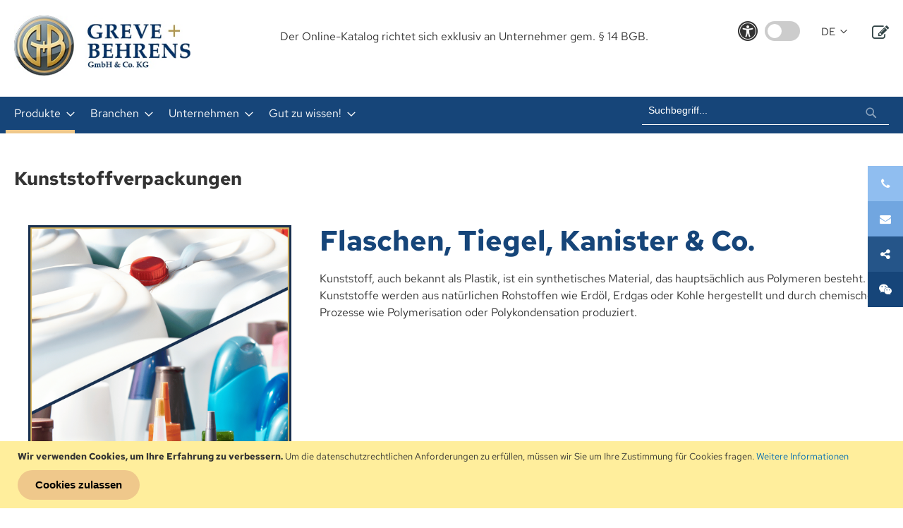

--- FILE ---
content_type: text/html; charset=UTF-8
request_url: https://www.greve-behrens.de/produkte/unsere-kunststoffverpackungen
body_size: 16217
content:
<!doctype html>
<html lang="de">
    <head >
        <script>
    var LOCALE = 'de\u002DDE';
    var BASE_URL = 'https\u003A\u002F\u002Fwww.greve\u002Dbehrens.de\u002F';
    var require = {
        'baseUrl': 'https\u003A\u002F\u002Fwww.greve\u002Dbehrens.de\u002Fstatic\u002Fversion1760935537\u002Ffrontend\u002FGreveBehrens\u002Ftheme\u002Fde_DE'
    };</script>        <meta charset="utf-8"/>
<meta name="title" content="Greve &amp; Behrens Kunststoffverpackungen  | Greve &amp; Behrens Shop"/>
<meta name="description" content="Erfahren Sie mehr über Kunststoffverpackungen: leicht, vielseitig und kosteneffizient. Perfekt für Lebensmittel, Getränke, Kosmetika und Industrieprodukte. Nachhaltige Lösungen mit hoher Funktionalität und Schutz für Ihre Produkte."/>
<meta name="robots" content="INDEX,FOLLOW"/>
<meta name="viewport" content="width=device-width, initial-scale=1"/>
<meta name="format-detection" content="telephone=no"/>
<meta name="referrer" content="no-referrer"/>
<title>Greve &amp; Behrens Kunststoffverpackungen  | Greve &amp; Behrens Shop</title>
<link  rel="stylesheet" type="text/css"  media="all" href="https://www.greve-behrens.de/static/version1760935537/frontend/GreveBehrens/theme/de_DE/mage/calendar.css" />
<link  rel="stylesheet" type="text/css"  media="all" href="https://www.greve-behrens.de/static/version1760935537/frontend/GreveBehrens/theme/de_DE/Sparsh_Faq/css/faq.css" />
<link  rel="stylesheet" type="text/css"  media="all" href="https://www.greve-behrens.de/static/version1760935537/frontend/GreveBehrens/theme/de_DE/css/styles-m.css" />
<link  rel="stylesheet" type="text/css"  media="screen and (min-width: 768px)" href="https://www.greve-behrens.de/static/version1760935537/frontend/GreveBehrens/theme/de_DE/css/styles-l.css" />
<link  rel="stylesheet" type="text/css"  media="print" href="https://www.greve-behrens.de/static/version1760935537/frontend/GreveBehrens/theme/de_DE/css/print.css" />
<link  rel="stylesheet" type="text/css"  rel="stylesheet" type="text/css" href="https://www.greve-behrens.de/static/version1760935537/frontend/GreveBehrens/theme/de_DE/css/theme.css" />
<script  type="text/javascript"  src="https://www.greve-behrens.de/static/version1760935537/frontend/GreveBehrens/theme/de_DE/requirejs/require.js"></script>
<script  type="text/javascript"  src="https://www.greve-behrens.de/static/version1760935537/frontend/GreveBehrens/theme/de_DE/mage/requirejs/mixins.js"></script>
<script  type="text/javascript"  src="https://www.greve-behrens.de/static/version1760935537/frontend/GreveBehrens/theme/de_DE/requirejs-config.js"></script>
<script  type="text/javascript"  src="https://www.greve-behrens.de/static/version1760935537/frontend/GreveBehrens/theme/de_DE/js/theme.js"></script>
<link rel="preload" as="font" crossorigin="anonymous" href="https://www.greve-behrens.de/static/version1760935537/frontend/GreveBehrens/theme/de_DE/fonts/opensans/light/opensans-300.woff2" />
<link rel="preload" as="font" crossorigin="anonymous" href="https://www.greve-behrens.de/static/version1760935537/frontend/GreveBehrens/theme/de_DE/fonts/opensans/regular/opensans-400.woff2" />
<link rel="preload" as="font" crossorigin="anonymous" href="https://www.greve-behrens.de/static/version1760935537/frontend/GreveBehrens/theme/de_DE/fonts/opensans/semibold/opensans-600.woff2" />
<link rel="preload" as="font" crossorigin="anonymous" href="https://www.greve-behrens.de/static/version1760935537/frontend/GreveBehrens/theme/de_DE/fonts/opensans/bold/opensans-700.woff2" />
<link rel="preload" as="font" crossorigin="anonymous" href="https://www.greve-behrens.de/static/version1760935537/frontend/GreveBehrens/theme/de_DE/fonts/Luma-Icons.woff2" />
<link  rel="icon" type="image/x-icon" href="https://www.greve-behrens.de/media/favicon/stores/1/logo__greve-behrens.jpg" />
<link  rel="shortcut icon" type="image/x-icon" href="https://www.greve-behrens.de/media/favicon/stores/1/logo__greve-behrens.jpg" />
<!--iYpyrJICWEw8ZFUqafI0qjMy1c9i3hgK-->            <script type="text/x-magento-init">
        {
            "*": {
                "Magento_PageCache/js/form-key-provider": {
                    "isPaginationCacheEnabled":
                        0                }
            }
        }
    </script>
    </head>
    <body data-container="body"
          data-mage-init='{"loaderAjax": {}, "loader": { "icon": "https://www.greve-behrens.de/static/version1760935537/frontend/GreveBehrens/theme/de_DE/images/loader-2.gif"}}'
        id="html-body" class="page-with-filter page-products categorypath-produkte-unsere-kunststoffverpackungen category-unsere-kunststoffverpackungen page-layout-2columns-left catalog-category-view page-layout-category-full-width">
        
<script type="text/x-magento-init">
    {
        "*": {
            "Magento_PageBuilder/js/widget-initializer": {
                "config": {"[data-content-type=\"slider\"][data-appearance=\"default\"]":{"Magento_PageBuilder\/js\/content-type\/slider\/appearance\/default\/widget":false},"[data-content-type=\"map\"]":{"Magento_PageBuilder\/js\/content-type\/map\/appearance\/default\/widget":false},"[data-content-type=\"row\"]":{"Magento_PageBuilder\/js\/content-type\/row\/appearance\/default\/widget":false},"[data-content-type=\"tabs\"]":{"Magento_PageBuilder\/js\/content-type\/tabs\/appearance\/default\/widget":false},"[data-content-type=\"slide\"]":{"Magento_PageBuilder\/js\/content-type\/slide\/appearance\/default\/widget":{"buttonSelector":".pagebuilder-slide-button","showOverlay":"hover","dataRole":"slide"}},"[data-content-type=\"banner\"]":{"Magento_PageBuilder\/js\/content-type\/banner\/appearance\/default\/widget":{"buttonSelector":".pagebuilder-banner-button","showOverlay":"hover","dataRole":"banner"}},"[data-content-type=\"buttons\"]":{"Magento_PageBuilder\/js\/content-type\/buttons\/appearance\/inline\/widget":false},"[data-content-type=\"products\"][data-appearance=\"carousel\"]":{"Magento_PageBuilder\/js\/content-type\/products\/appearance\/carousel\/widget":false}},
                "breakpoints": {"desktop":{"label":"Desktop","stage":true,"default":true,"class":"desktop-switcher","icon":"Magento_PageBuilder::css\/images\/switcher\/switcher-desktop.svg","conditions":{"min-width":"1024px"},"options":{"products":{"default":{"slidesToShow":"5"}}}},"tablet":{"conditions":{"max-width":"1024px","min-width":"768px"},"options":{"products":{"default":{"slidesToShow":"4"},"continuous":{"slidesToShow":"3"}}}},"mobile":{"label":"Mobile","stage":true,"class":"mobile-switcher","icon":"Magento_PageBuilder::css\/images\/switcher\/switcher-mobile.svg","media":"only screen and (max-width: 768px)","conditions":{"max-width":"768px","min-width":"640px"},"options":{"products":{"default":{"slidesToShow":"3"}}}},"mobile-small":{"conditions":{"max-width":"640px"},"options":{"products":{"default":{"slidesToShow":"2"},"continuous":{"slidesToShow":"1"}}}}}            }
        }
    }
</script>

<div class="cookie-status-message" id="cookie-status">
    The store will not work correctly when cookies are disabled.</div>
<script type="text&#x2F;javascript">document.querySelector("#cookie-status").style.display = "none";</script>
<script type="text/x-magento-init">
    {
        "*": {
            "cookieStatus": {}
        }
    }
</script>

<script type="text/x-magento-init">
    {
        "*": {
            "mage/cookies": {
                "expires": null,
                "path": "\u002F",
                "domain": ".greve\u002Dbehrens.de",
                "secure": true,
                "lifetime": "3600"
            }
        }
    }
</script>
    <noscript>
        <div class="message global noscript">
            <div class="content">
                <p>
                    <strong>JavaScript scheint in Ihrem Browser deaktiviert zu sein.</strong>
                    <span>
                        Um unsere Website in bester Weise zu erfahren, aktivieren Sie Javascript in Ihrem Browser.                    </span>
                </p>
            </div>
        </div>
    </noscript>
    <div role="alertdialog"
         tabindex="-1"
         class="message global cookie"
         id="notice-cookie-block">
        <div role="document" class="content" tabindex="0">
            <p>
                <strong>Wir verwenden Cookies, um Ihre Erfahrung zu verbessern.</strong>
                <span>Um die datenschutzrechtlichen Anforderungen zu erfüllen, müssen wir Sie um Ihre Zustimmung für Cookies fragen.                </span>
                <a href="https://www.greve-behrens.de/privacy-policy-cookie-restriction-mode/">Weitere Informationen</a>            </p>
            <div class="actions">
                <button id="btn-cookie-allow" class="action allow primary">
                    <span>Cookies zulassen</span>
                </button>
            </div>
        </div>
    </div>
    <script type="text&#x2F;javascript">    var elemDZymY8OMArray = document.querySelectorAll('div#notice-cookie-block');
    if(elemDZymY8OMArray.length !== 'undefined'){
        elemDZymY8OMArray.forEach(function(element) {
            if (element) {
                element.style.display = 'none';

            }
        });
    }</script>    <script type="text/x-magento-init">
        {
            "#notice-cookie-block": {
                "cookieNotices": {
                    "cookieAllowButtonSelector": "#btn-cookie-allow",
                    "cookieName": "user_allowed_save_cookie",
                    "cookieValue": {"1":1},
                    "cookieLifetime": 31536000,
                    "noCookiesUrl": "https\u003A\u002F\u002Fwww.greve\u002Dbehrens.de\u002Fcookie\u002Findex\u002FnoCookies\u002F"
                }
            }
        }
    </script>

<script>
    window.cookiesConfig = window.cookiesConfig || {};
    window.cookiesConfig.secure = true;
</script><script>    require.config({
        map: {
            '*': {
                wysiwygAdapter: 'mage/adminhtml/wysiwyg/tiny_mce/tinymce5Adapter'
            }
        }
    });</script><script>
    require.config({
        paths: {
            googleMaps: 'https\u003A\u002F\u002Fmaps.googleapis.com\u002Fmaps\u002Fapi\u002Fjs\u003Fv\u003D3\u0026key\u003D'
        },
        config: {
            'Magento_PageBuilder/js/utils/map': {
                style: ''
            },
            'Magento_PageBuilder/js/content-type/map/preview': {
                apiKey: '',
                apiKeyErrorMessage: 'You\u0020must\u0020provide\u0020a\u0020valid\u0020\u003Ca\u0020href\u003D\u0027https\u003A\u002F\u002Fwww.greve\u002Dbehrens.de\u002Fadminhtml\u002Fsystem_config\u002Fedit\u002Fsection\u002Fcms\u002F\u0023cms_pagebuilder\u0027\u0020target\u003D\u0027_blank\u0027\u003EGoogle\u0020Maps\u0020API\u0020key\u003C\u002Fa\u003E\u0020to\u0020use\u0020a\u0020map.'
            },
            'Magento_PageBuilder/js/form/element/map': {
                apiKey: '',
                apiKeyErrorMessage: 'You\u0020must\u0020provide\u0020a\u0020valid\u0020\u003Ca\u0020href\u003D\u0027https\u003A\u002F\u002Fwww.greve\u002Dbehrens.de\u002Fadminhtml\u002Fsystem_config\u002Fedit\u002Fsection\u002Fcms\u002F\u0023cms_pagebuilder\u0027\u0020target\u003D\u0027_blank\u0027\u003EGoogle\u0020Maps\u0020API\u0020key\u003C\u002Fa\u003E\u0020to\u0020use\u0020a\u0020map.'
            },
        }
    });
</script>

<script>
    require.config({
        shim: {
            'Magento_PageBuilder/js/utils/map': {
                deps: ['googleMaps']
            }
        }
    });
</script>
<div class="page-wrapper"><header class="page-header"><div class="panel wrapper"><div class="panel header"><a class="action skip contentarea"
   href="#contentarea">
    <span>
        Direkt zum Inhalt    </span>
</a>
<ul class="header links">    <li class="greet welcome" data-bind="scope: 'customer'">
        <!-- ko if: customer().fullname  -->
        <span class="logged-in"
              data-bind="text: new String('Willkommen, %1!').
              replace('%1', customer().fullname)">
        </span>
        <!-- /ko -->
        <!-- ko ifnot: customer().fullname  -->
        <span class="not-logged-in"
              data-bind="text: ''"></span>
                <!-- /ko -->
    </li>
        <script type="text/x-magento-init">
        {
            "*": {
                "Magento_Ui/js/core/app": {
                    "components": {
                        "customer": {
                            "component": "Magento_Customer/js/view/customer"
                        }
                    }
                }
            }
        }
    </script>
<li class="link authorization-link" data-label="oder">
    <a href="https://www.greve-behrens.de/customer/account/login/referer/aHR0cHM6Ly93d3cuZ3JldmUtYmVocmVucy5kZS9wcm9kdWt0ZS91bnNlcmUta3Vuc3RzdG9mZnZlcnBhY2t1bmdlbg~~/"        >Anmelden</a>
</li>
<li><a href="https://www.greve-behrens.de/customer/account/create/" id="idpbftfTls" >Ein Konto erstellen</a></li></ul></div></div><div class="header content"><span data-action="toggle-nav" class="action nav-toggle"><span>Navigation umschalten</span></span>
<a
    class="logo"
    href="https://www.greve-behrens.de/"
    title=""
    aria-label="store logo">
    <img src="https://www.greve-behrens.de/media/logo/websites/1/logo__greve-behrens-large.jpg"
         title=""
         alt=""
            width="250"                />
</a>
<div class="enquiry-basket"><div data-block="enquirybasket" class="enquirybasket-wrapper">
    <a class="action showenquirybasket" href="#" data-bind="scope: 'enquirybasket_content'">
        <span class="text">
            Mein Anfragekorb        </span>
        <span class="counter qty empty"
              data-bind="css: { empty: !!getCartParam('summary_count') == false && !isLoading() }, blockLoader: isLoading">
            <span class="counter-number">
                <!-- ko text: getCartParam('summary_count') --><!-- /ko -->
            </span>
            <span class="counter-label">
                <!-- ko if: getCartParam('summary_count') -->
                <!-- ko text: getCartParam('summary_count') --><!-- /ko -->
                <!-- ko i18n: 'items' --><!-- /ko -->
                <!-- /ko -->
            </span>
        </span>
    </a>

            <div class="block block-enquiry-basket"
             data-role="dropdownDialog"
             data-mage-init='{"dropdownDialog":{
                    "appendTo":"[data-block=enquirybasket]",
                    "triggerTarget":".showenquirybasket",
                    "timeout": "2000",
                    "closeOnMouseLeave": false,
                    "closeOnEscape": true,
                    "triggerClass":"active",
                    "parentClass":"active",
                    "buttons":[]}}'>
            <div id="enquirybasket-content-wrapper" data-bind="scope: 'enquirybasket_content'">
                <!-- ko template: getTemplate() --><!-- /ko -->
            </div>
        </div>
        <script>window.greveBehrensEnquiry = {"shoppingCartUrl":"https:\/\/www.greve-behrens.de\/enquiry\/form\/index\/","checkoutUrl":"https:\/\/www.greve-behrens.de\/enquiry\/form\/index\/","updateItemQtyUrl":"https:\/\/www.greve-behrens.de\/enquiry\/cart_item\/update\/","removeItemUrl":"https:\/\/www.greve-behrens.de\/enquiry\/cart_item\/remove\/","imageTemplate":"Magento_Catalog\/product\/image_with_borders","baseUrl":"https:\/\/www.greve-behrens.de\/","minicartMaxItemsVisible":null,"websiteId":"1","maxItemsToDisplay":null,"storeId":"1","storeGroupId":"1","customerLoginUrl":"https:\/\/www.greve-behrens.de\/customer\/account\/login\/referer\/aHR0cHM6Ly93d3cuZ3JldmUtYmVocmVucy5kZS9wcm9kdWt0ZS91bnNlcmUta3Vuc3RzdG9mZnZlcnBhY2t1bmdlbg~~\/","isRedirectRequired":false,"autocomplete":"off","captcha":{"user_login":{"isCaseSensitive":false,"imageHeight":50,"imageSrc":"","refreshUrl":"https:\/\/www.greve-behrens.de\/captcha\/refresh\/","isRequired":false,"timestamp":1768883332}}}</script>    <script type="text/x-magento-init">
    {
        "[data-block='enquirybasket']": {
            "Magento_Ui/js/core/app": {"components":{"minicart_content":{"children":{"subtotal.container":{"children":{"subtotal":{"children":{"subtotal.totals":{"config":{"display_cart_subtotal_incl_tax":0,"display_cart_subtotal_excl_tax":1}}}}}}}},"enquirybasket_content":{"config":{"itemRenderer":{"default":"defaultRenderer","simple":"defaultRenderer","virtual":"defaultRenderer"},"template":"GreveBehrens_EnquiryBasket\/enquirybasket\/content"},"component":"GreveBehrens_EnquiryBasket\/js\/view\/enquirybasket","children":{"item.renderer":{"component":"GreveBehrens_EnquiryBasket\/js\/view\/enquiry-item-renderer","config":{"displayArea":"defaultRenderer","template":"GreveBehrens_EnquiryBasket\/enquirybasket\/item\/default"},"children":{"item.image":{"component":"Magento_Catalog\/js\/view\/image","config":{"template":"Magento_Catalog\/product\/image","displayArea":"itemImage"}}}}}}},"types":[]}        },
        "*": {
            "Magento_Ui/js/block-loader": "https\u003A\u002F\u002Fwww.greve\u002Dbehrens.de\u002Fstatic\u002Fversion1760935537\u002Ffrontend\u002FGreveBehrens\u002Ftheme\u002Fde_DE\u002Fimages\u002Floader\u002D1.gif"
        }
    }

    </script>
</div>
</div>
<script>window.checkout = {"shoppingCartUrl":"https:\/\/www.greve-behrens.de\/checkout\/cart\/","checkoutUrl":"https:\/\/www.greve-behrens.de\/checkout\/","updateItemQtyUrl":"https:\/\/www.greve-behrens.de\/checkout\/sidebar\/updateItemQty\/","removeItemUrl":"https:\/\/www.greve-behrens.de\/checkout\/sidebar\/removeItem\/","imageTemplate":"Magento_Catalog\/product\/image_with_borders","baseUrl":"https:\/\/www.greve-behrens.de\/","minicartMaxItemsVisible":5,"websiteId":"1","maxItemsToDisplay":10,"storeId":"1","storeGroupId":"1","customerLoginUrl":"https:\/\/www.greve-behrens.de\/customer\/account\/login\/referer\/aHR0cHM6Ly93d3cuZ3JldmUtYmVocmVucy5kZS9wcm9kdWt0ZS91bnNlcmUta3Vuc3RzdG9mZnZlcnBhY2t1bmdlbg~~\/","isRedirectRequired":false,"autocomplete":"off","captcha":{"user_login":{"isCaseSensitive":false,"imageHeight":50,"imageSrc":"","refreshUrl":"https:\/\/www.greve-behrens.de\/captcha\/refresh\/","isRequired":false,"timestamp":1768883332}}}</script><div class="account-navigation">
<style type="text/css">
    .page-header .switcher {
        margin-left: 30px;
        margin-right: 15px;
    }

    .minicart-wrapper .action.showcart:before,
    .minicart-wrapper .action.showcart.active:before {
        font-family:'FontAwesome', sans-serif;
        content: "\f07a";
        color: #344648;
        font-size: 24px;
    }

    .minicart-wrapper .action.showcart .counter.qty {
        background: #7D8E95;
        top: -20px;
        position: relative;
        left: -2px;
    }

    .minicart-items-wrapper {
        max-height: 300px;
        overflow-y: scroll;
    }

    .account-navigation {
        display: inline-block;
        float: right;
    }

    .account-navigation ul {
        margin: 0;
        padding: 0;
    }

    .account-navigation__link {
        color: #000;
        font-size: 20px;
    }

    .account-navigation__link:hover {
        text-decoration: none;
        color: #333;
    }

    .customer-welcome {
        cursor: pointer;
    }

    .customer-welcome .action.dwsswitch:after,
    .language .action.dwsswitch:after{
        -webkit-font-smoothing: antialiased;
        -moz-osx-font-smoothing: grayscale;
        font-size: 10px;
        line-height: 30px;
        color: inherit;
        content: '\e622';
        font-family: 'luma-icons';
        margin-left: 3px;
        vertical-align: top;
        display: inline-block;
        font-weight: normal;
        overflow: hidden;
        speak: none;
        text-align: center;
        transform: translateY(0) rotateX(0);
        transition: transform 250ms linear;
        transform-origin: center;
    }
    .customer-welcome.active .action.dwsswitch:after {
        transform: translateY(0) rotateX(180deg);
    }

    .page-header .header.content .switcher strong {
        font-weight: normal;
    }

    .page-header .header.content .switcher .label {
        border: 0;
        clip: rect(0, 0, 0, 0);
        height: 1px;
        margin: -1px;
        overflow: hidden;
        padding: 0;
        position: absolute;
        width: 1px;
    }

    .page-header .header.content .switcher .options  {
        display: inline-block;
        position: relative;
        font-size: 15px;
        height: 30px;
        display: flex;
        align-items: center;
    }

    .page-header .header.content .switcher .options:before {
        content: '';
        display: table;
    }

    .page-header .header.content .switcher .options .action.toggle {
        padding: 0;
        cursor: pointer;
        display: inline-block;
        text-decoration: none;
    }

    .page-header .header.content .switcher .options .action.toggle:after {
        -webkit-font-smoothing: antialiased;
        -moz-osx-font-smoothing: grayscale;
        font-size: 10px;
        line-height: 22px;
        color: inherit;
        content: '\e622';
        font-family: 'luma-icons';
        margin-left: 3px;
        vertical-align: top;
        display: inline-block;
        font-weight: normal;
        overflow: hidden;
        speak: none;
        text-align: center;
        transform: translateY(0) rotateX(0);
        transition: transform 250ms linear;
        transform-origin: center;
    }

    .page-header .header.content .switcher .options .action.active.toggle:after {
        transform: translateY(0) rotateX(180deg);
    }

    .page-header .header.content .switcher .options ul.dropdown {
        right: 0;
    }

    .page-header .header.content .switcher .options.active ul.dropdown {
        display: block;
    }

    .page-header .header.content .switcher .options ul.dropdown {
        margin: 0;
        padding: 0;
        list-style: none none;
        background: #ffffff;
        border: 1px solid #bbbbbb;
        margin-top: 4px;
        min-width: 160px;
        z-index: 100;
        box-sizing: border-box;
        display: none;
        position: absolute;
        top: 100%;
        box-shadow: 0 3px 3px rgb(0 0 0 / 15%);
    }

    .page-header .header.content .switcher .options ul li {
        margin-bottom: 0;
    }

    .page-header .header.content .switcher .options ul li:hover {
        background: #e8e8e8;
        cursor: pointer;
    }

    .page-header .header.content .switcher .options ul li a {
        color: #333333;
        text-decoration: none;
        display: block;
        line-height: 1.4;
        padding: 8px;
    }

    .page-header .header.content  .switcher .options:after {
        clear: both;
    }
    .cart-summary {
        margin-top: 48px;
    }
</style>
</div>        <div class="switcher language switcher-language" data-ui-id="language-switcher" id="switcher-language">
        <strong class="label switcher-label"><span>Sprache</span></strong>
        <div class="actions dropdown options switcher-options">
            <div class="action toggle switcher-trigger"
                 id="switcher-language-trigger"
                 data-mage-init='{"dropdown":{}}'
                 data-toggle="dropdown"
                 data-trigger-keypress-button="true">
                <strong class="view-de">
                    <span>DE</span>
                </strong>
            </div>
            <ul class="dropdown switcher-dropdown"
                data-target="dropdown">
                                                                                                <li class="view-en switcher-option">
                            <a href="https://www.greve-behrens.de/stores/store/redirect/___store/en/___from_store/de/uenc/aHR0cHM6Ly93d3cuZ3JldmUtYmVocmVucy5kZS9wcm9kdWt0ZS91bnNlcmUta3Vuc3RzdG9mZnZlcnBhY2t1bmdlbj9fX19zdG9yZT1lbg~~/">
                                EN                            </a>
                        </li>
                                                </ul>
        </div>
    </div>
<div class="accessibility-toggle" role="group" aria-label="Barrierefreier Modus aktivieren/deaktivieren">
    <i class="fa fa-universal-access" aria-hidden="true"></i>

    <label for="accessibility-switch" class="switch">
        <input type="checkbox" id="accessibility-switch" aria-label="Barrierefreier Modus aktivieren/deaktivieren">
        <span class="slider"></span>
    </label>
</div>

<script type="text/javascript">
    require(['js/accessibility'], function(accessibility) {
        accessibility();
    });
</script>
<style>#html-body [data-pb-style=SKJI17N],#html-body [data-pb-style=U6TL4EM]{background-position:left top;background-size:cover;background-repeat:no-repeat;background-attachment:scroll}#html-body [data-pb-style=SKJI17N]{justify-content:flex-start;display:flex;flex-direction:column}#html-body [data-pb-style=U6TL4EM]{align-self:stretch}#html-body [data-pb-style=SK70MHF]{display:flex;width:100%}#html-body [data-pb-style=HIXN9HC]{justify-content:flex-start;display:flex;flex-direction:column;background-position:left top;background-size:cover;background-repeat:no-repeat;background-attachment:scroll;width:100%;align-self:stretch}</style><div data-content-type="row" data-appearance="contained" data-element="main"><div data-enable-parallax="0" data-parallax-speed="0.5" data-background-images="{}" data-background-type="image" data-video-loop="true" data-video-play-only-visible="true" data-video-lazy-load="true" data-video-fallback-src="" data-element="inner" data-pb-style="SKJI17N"><div class="pagebuilder-column-group" data-background-images="{}" data-content-type="column-group" data-appearance="default" data-grid-size="12" data-element="main" data-pb-style="U6TL4EM"><div class="pagebuilder-column-line" data-content-type="column-line" data-element="main" data-pb-style="SK70MHF"><div class="pagebuilder-column" data-content-type="column" data-appearance="full-height" data-background-images="{}" data-element="main" data-pb-style="HIXN9HC"><div data-content-type="text" data-appearance="default" data-element="main"><p id="BIKVW14" style="text-align: center;">Der Online-Katalog richtet sich exklusiv an Unternehmer gem. &sect; 14 BGB.</p></div></div></div></div></div></div></div></header><div class="nav-sections__container"><div class="nav-sections__inner"><div class="block block-search">
    <div class="block block-title"><strong>Suche</strong></div>
    <div class="block block-content">
        <form class="form minisearch" id="search_mini_form"
              action="https://www.greve-behrens.de/catalogsearch/result/" method="get">
                        <div class="field search">
                <label class="label" for="search" data-role="minisearch-label">
                    <span>Suche</span>
                </label>
                <div class="control">
                    <input id="search"
                           data-mage-init='{
                            "quickSearch": {
                                "formSelector": "#search_mini_form",
                                "url": "https://www.greve-behrens.de/search/ajax/suggest/",
                                "destinationSelector": "#search_autocomplete",
                                "minSearchLength": "3"
                            }
                        }'
                           type="text"
                           name="q"
                           value=""
                           placeholder="Suchbegriff..."
                           class="input-text"
                           maxlength="128"
                           role="combobox"
                           aria-haspopup="false"
                           aria-autocomplete="both"
                           autocomplete="off"
                           aria-expanded="false"/>
                    <div id="search_autocomplete" class="search-autocomplete"></div>
                    <div class="nested">
    <a class="action advanced" href="https://www.greve-behrens.de/catalogsearch/advanced/" data-action="advanced-search">
        Erweiterte Suche    </a>
</div>
                </div>
            </div>
            <div class="actions">
                <button type="submit"
                        title="Suche"
                        class="action search"
                        aria-label="Search"
                >
                    <span>Suche</span>
                </button>
            </div>
        </form>
    </div>
</div>
    <div class="sections nav-sections">
                <div class="section-items nav-sections-items"
             data-mage-init='{"tabs":{"openedState":"active"}}'>
                                            <div class="section-item-title nav-sections-item-title"
                     data-role="collapsible">
                    <a class="nav-sections-item-switch"
                       data-toggle="switch" href="#store.menu">
                        Menü                    </a>
                </div>
                <div class="section-item-content nav-sections-item-content"
                     id="store.menu"
                     data-role="content">
                    
<nav class="navigation" data-action="navigation">
    <ul data-mage-init='{"menu":{"responsive":true, "expanded":true, "position":{"my":"left top","at":"left bottom"}}}'>
        <li  class="level0 nav-1 category-item first has-active level-top parent"><a href="javascript&colon;void(0)"  class="level-top" ><span>Produkte</span></a><ul class="level0 submenu"><li  class="level1 nav-1-1 category-item first"><a data-test="1" href="https://www.greve-behrens.de/produkte/unser-glassortiment" ><span>Glassortiment</span></a></li><li  class="level1 nav-1-2 category-item active"><a data-test="1" href="https://www.greve-behrens.de/produkte/unsere-kunststoffverpackungen" ><span>Kunststoffverpackungen</span></a></li><li  class="level1 nav-1-3 category-item"><a data-test="1" href="https://www.greve-behrens.de/produkte/unsere-verschlusse" ><span>Verschluss-Lösungen</span></a></li><li  class="level1 nav-1-4 category-item last"><a data-test="1" href="https://www.greve-behrens.de/produkte/unser-zubehor" ><span>Zubehöre</span></a></li></ul></li><li  class="level0 nav-2 category-item level-top parent"><a href="javascript&colon;void(0)"  class="level-top" ><span>Branchen</span></a><ul class="level0 submenu"><li  class="level1 nav-2-1 category-item first"><a data-test="1" href="https://www.greve-behrens.de/branchen/rund-um-lebensmittel" ><span>Rund um Lebensmittel</span></a></li><li  class="level1 nav-2-2 category-item"><a data-test="1" href="https://www.greve-behrens.de/branchen/fur-kosmetika" ><span>Für Kosmetika</span></a></li><li  class="level1 nav-2-3 category-item"><a data-test="1" href="https://www.greve-behrens.de/branchen/getrankesortiment" ><span>Getränkesortiment</span></a></li><li  class="level1 nav-2-4 category-item"><a data-test="1" href="https://www.greve-behrens.de/branchen/chemisch-pharmazeutischen-industrie" ><span>Chemisch-pharmazeutischen Industrie</span></a></li><li  class="level1 nav-2-5 category-item last"><a data-test="1" href="https://www.greve-behrens.de/branchen/fur-spirituosen" ><span>Für Spirituosen</span></a></li></ul></li><li  class="level0 nav-3 category-item level-top parent"><a href="javascript&colon;void(0)"  class="level-top" ><span>Unternehmen</span></a><ul class="level0 submenu"><li  class="level1 nav-3-1 category-item first"><a data-test="1" href="https://www.greve-behrens.de/unternehmen/ueber-uns" ><span>Über uns</span></a></li><li  class="level1 nav-3-2 category-item last"><a data-test="1" href="https://www.greve-behrens.de/unternehmen/kaufmann-oder-frau-im-grosshandel" ><span>Stellenangebote</span></a></li></ul></li><li  class="level0 nav-4 category-item last level-top parent"><a href="javascript&colon;void(0)"  class="level-top" ><span>Gut zu wissen!</span></a><ul class="level0 submenu"><li  class="level1 nav-4-1 category-item first"><a data-test="1" href="https://www.greve-behrens.de/gut-zu-wissen/most-likoere-gluehwein" ><span>Liköre, Most und Glühwein</span></a></li><li  class="level1 nav-4-2 category-item"><a data-test="1" href="https://www.greve-behrens.de/gut-zu-wissen/die-kunst-der-honigernte" ><span>Die Kunst der Honigernte</span></a></li><li  class="level1 nav-4-3 category-item"><a data-test="1" href="https://www.greve-behrens.de/gut-zu-wissen/ungetrubter-sommerspass-mit-citronella-muckenabwehr-diy" ><span>Ungetrübter Sommerspaß mit Citronella Mückenabwehr DIY</span></a></li><li  class="level1 nav-4-4 category-item"><a data-test="1" href="https://www.greve-behrens.de/gut-zu-wissen/die-grillsaison-beginnt" ><span>Die Grillsaison beginnt</span></a></li><li  class="level1 nav-4-5 category-item"><a data-test="1" href="https://www.greve-behrens.de/gut-zu-wissen/osterbrunch" ><span>Osterbrunch</span></a></li><li  class="level1 nav-4-6 category-item"><a data-test="1" href="https://www.greve-behrens.de/gut-zu-wissen/aromatisierte-ole" ><span>Aromatisierte Öle</span></a></li><li  class="level1 nav-4-7 category-item"><a data-test="1" href="https://www.greve-behrens.de/gut-zu-wissen/passende-geschenkverpackungen" ><span>Passende Geschenkverpackungen</span></a></li><li  class="level1 nav-4-8 category-item"><a data-test="1" href="https://www.greve-behrens.de/gut-zu-wissen/massgeschneiderte-veredelung-fuer-glaeser-und-flaschen" ><span>Maßgeschneiderte Veredelung...</span></a></li><li  class="level1 nav-4-9 category-item"><a data-test="1" href="https://www.greve-behrens.de/gut-zu-wissen/individuelle-formen-glaeser-und-flaschen" ><span>Individuelle Formen</span></a></li><li  class="level1 nav-4-10 category-item last"><a data-test="1" href="https://www.greve-behrens.de/gut-zu-wissen/sommerzeit-ist-einmachzeit" ><span>Sommerzeit ist Einmachzeit</span></a></li></ul></li>            </ul>
</nav>
                </div>
                                            <div class="section-item-title nav-sections-item-title"
                     data-role="collapsible">
                    <a class="nav-sections-item-switch"
                       data-toggle="switch" href="#store.links">
                        Konto                    </a>
                </div>
                <div class="section-item-content nav-sections-item-content"
                     id="store.links"
                     data-role="content">
                    <!-- Account links -->                </div>
                                            <div class="section-item-title nav-sections-item-title"
                     data-role="collapsible">
                    <a class="nav-sections-item-switch"
                       data-toggle="switch" href="#store.settings">
                        Sprache                    </a>
                </div>
                <div class="section-item-content nav-sections-item-content"
                     id="store.settings"
                     data-role="content">
                            <div class="switcher language switcher-language" data-ui-id="language-switcher" id="switcher-language-nav">
        <strong class="label switcher-label"><span>Sprache</span></strong>
        <div class="actions dropdown options switcher-options">
            <div class="action toggle switcher-trigger"
                 id="switcher-language-trigger-nav"
                 data-mage-init='{"dropdown":{}}'
                 data-toggle="dropdown"
                 data-trigger-keypress-button="true">
                <strong class="view-de">
                    <span>DE</span>
                </strong>
            </div>
            <ul class="dropdown switcher-dropdown"
                data-target="dropdown">
                                                                                                <li class="view-en switcher-option">
                            <a href="https://www.greve-behrens.de/stores/store/redirect/___store/en/___from_store/de/uenc/aHR0cHM6Ly93d3cuZ3JldmUtYmVocmVucy5kZS9wcm9kdWt0ZS91bnNlcmUta3Vuc3RzdG9mZnZlcnBhY2t1bmdlbj9fX19zdG9yZT1lbg~~/">
                                EN                            </a>
                        </li>
                                                </ul>
        </div>
    </div>
                </div>
                    </div>
    </div>
</div></div><div class="page-main"><div class="page-title-wrapper">
    <h1 class="page-title"
         id="page-title-heading"                     aria-labelledby="page-title-heading&#x20;toolbar-amount"
        >
        <span class="base" data-ui-id="page-title-wrapper" >Kunststoffverpackungen</span>    </h1>
    </div>
<div class="page messages"><div data-placeholder="messages"></div>
<div data-bind="scope: 'messages'">
    <!-- ko if: cookieMessages && cookieMessages.length > 0 -->
    <div aria-atomic="true" role="alert" data-bind="foreach: { data: cookieMessages, as: 'message' }" class="messages">
        <div data-bind="attr: {
            class: 'message-' + message.type + ' ' + message.type + ' message',
            'data-ui-id': 'message-' + message.type
        }">
            <div data-bind="html: $parent.prepareMessageForHtml(message.text)"></div>
        </div>
    </div>
    <!-- /ko -->

    <!-- ko if: messages().messages && messages().messages.length > 0 -->
    <div aria-atomic="true" role="alert" class="messages" data-bind="foreach: {
        data: messages().messages, as: 'message'
    }">
        <div data-bind="attr: {
            class: 'message-' + message.type + ' ' + message.type + ' message',
            'data-ui-id': 'message-' + message.type
        }">
            <div data-bind="html: $parent.prepareMessageForHtml(message.text)"></div>
        </div>
    </div>
    <!-- /ko -->
</div>
<script type="text/x-magento-init">
    {
        "*": {
            "Magento_Ui/js/core/app": {
                "components": {
                        "messages": {
                            "component": "Magento_Theme/js/view/messages"
                        }
                    }
                }
            }
    }
</script>
</div></div><div class="category-view"><div>

</div><div class="page-main">    <div class="category-cms">
        <style>#html-body [data-pb-style=BT57C9P],#html-body [data-pb-style=T5A1MNJ]{background-position:left top;background-size:cover;background-repeat:no-repeat;background-attachment:scroll}#html-body [data-pb-style=T5A1MNJ]{justify-content:flex-start;display:flex;flex-direction:column}#html-body [data-pb-style=BT57C9P]{align-self:stretch}#html-body [data-pb-style=J27IW1Y]{display:flex;width:100%}#html-body [data-pb-style=J5J0C0R]{justify-content:flex-start;display:flex;flex-direction:column;background-position:left top;background-size:cover;background-repeat:no-repeat;background-attachment:scroll;width:33.3333%;align-self:stretch}#html-body [data-pb-style=OAII33W]{border-style:none}#html-body [data-pb-style=JJO5086],#html-body [data-pb-style=SH0P58N]{max-width:100%;height:auto}#html-body [data-pb-style=J52XI1R]{width:66.6667%;align-self:stretch}#html-body [data-pb-style=J52XI1R],#html-body [data-pb-style=RLN5SGO],#html-body [data-pb-style=TQGN1SC]{justify-content:flex-start;display:flex;flex-direction:column;background-position:left top;background-size:cover;background-repeat:no-repeat;background-attachment:scroll}#html-body [data-pb-style=SGSXER7]{text-align:center}#html-body [data-pb-style=WBSN0HS]{display:inline-block}#html-body [data-pb-style=DMUI97W]{text-align:center}#html-body [data-pb-style=W0IAXL0]{justify-content:flex-start;display:flex;flex-direction:column;background-position:left top;background-size:cover;background-repeat:no-repeat;background-attachment:scroll}#html-body [data-pb-style=CKI00BG]{width:100%;border-width:1px;border-color:#cecece;display:inline-block}#html-body [data-pb-style=XJ1KKOS],#html-body [data-pb-style=YB84TA7]{justify-content:flex-start;display:flex;flex-direction:column;background-position:left top;background-size:cover;background-repeat:no-repeat;background-attachment:scroll}@media only screen and (max-width: 768px) { #html-body [data-pb-style=OAII33W]{border-style:none} }</style><div data-content-type="row" data-appearance="contained" data-element="main"><div data-enable-parallax="0" data-parallax-speed="0.5" data-background-images="{}" data-background-type="image" data-video-loop="true" data-video-play-only-visible="true" data-video-lazy-load="true" data-video-fallback-src="" data-element="inner" data-pb-style="T5A1MNJ"><div class="pagebuilder-column-group" data-background-images="{}" data-content-type="column-group" data-appearance="default" data-grid-size="12" data-element="main" data-pb-style="BT57C9P"><div class="pagebuilder-column-line" data-content-type="column-line" data-element="main" data-pb-style="J27IW1Y"><div class="pagebuilder-column" data-content-type="column" data-appearance="full-height" data-background-images="{}" data-element="main" data-pb-style="J5J0C0R"><figure data-content-type="image" data-appearance="full-width" data-element="main" data-pb-style="OAII33W"><img class="pagebuilder-mobile-hidden" src="https://www.greve-behrens.de/media/wysiwyg/Kunststoffverpackungen.png" alt="Eine Bildkomposition mit Plastikkanistern und diversen Beh&auml;ltnissen aus Plastik f&uuml;r Shampoo, Duschgel und mehr" title="Plastikverpackungen" data-element="desktop_image" data-pb-style="JJO5086"><img class="pagebuilder-mobile-only" src="https://www.greve-behrens.de/media/wysiwyg/Kunststoffverpackungen.png" alt="Eine Bildkomposition mit Plastikkanistern und diversen Beh&auml;ltnissen aus Plastik f&uuml;r Shampoo, Duschgel und mehr" title="Plastikverpackungen" data-element="mobile_image" data-pb-style="SH0P58N"></figure></div><div class="pagebuilder-column" data-content-type="column" data-appearance="full-height" data-background-images="{}" data-element="main" data-pb-style="J52XI1R"><h1 data-content-type="heading" data-appearance="default" data-element="main">Flaschen, Tiegel, Kanister &amp; Co.</h1><div data-content-type="text" data-appearance="default" data-element="main"><p>Kunststoff, auch bekannt als Plastik, ist ein synthetisches Material, das haupts&auml;chlich aus Polymeren besteht. Kunststoffe werden aus nat&uuml;rlichen Rohstoffen wie Erd&ouml;l, Erdgas oder Kohle hergestellt und durch chemische Prozesse wie Polymerisation oder Polykondensation produziert.</p></div></div></div></div></div></div><div data-content-type="row" data-appearance="contained" data-element="main"><div data-enable-parallax="0" data-parallax-speed="0.5" data-background-images="{}" data-background-type="image" data-video-loop="true" data-video-play-only-visible="true" data-video-lazy-load="true" data-video-fallback-src="" data-element="inner" data-pb-style="TQGN1SC"><div data-content-type="text" data-appearance="default" data-element="main"><h2>Eigenschaften und Vorteile von Kunststoffen</h2>
<p>Kunststoffe sind wegen ihrer vielf&auml;ltigen Eigenschaften besonders vielseitig einsetzbar:</p>
<ul>
<li>Leicht</li>
<li>Nicht-rostend</li>
<li>Wasserfest</li>
<li>Extrem haltbar</li>
<li>Flexibel</li>
<li>Isolierend</li>
</ul>
<h2>H&auml;ufige Kunststoffarten</h2>
<ul>
<li>Polyethylen (PE)</li>
<li>Polypropylen (PP)</li>
<li>Polyvinylchlorid (PVC)</li>
<li>Polystyrol (PS)</li>
<li>Polyethylenterephthalat (PET)</li>
</ul>
<h2>Anwendungen von Kunststoffen</h2>
<p>Kunststoffe finden in zahlreichen Branchen Verwendung, z.B.:</p>
<ul>
<li>Verpackungen</li>
<li>Chemie</li>
<li>Medizin</li>
<li>Kosmetik</li>
</ul>
<h2>Arten von Kunststoffen</h2>
<p>Kunststoffe k&ouml;nnen grunds&auml;tzlich in folgende Arten unterteilt werden:</p>
<p><span style="text-decoration: underline;">Thermoplaste</span></p>
<ul>
<li>Im warmen Zustand mehrfach verformbar</li>
</ul>
<p><span style="text-decoration: underline;">Duroplaste</span></p>
<ul>
<li>Hart und in allen Richtungen eng vernetzt</li>
<li>Temperaturbest&auml;ndig, nicht verformbar, nicht schmelzbar und unl&ouml;slich</li>
<li>Bei normaler Temperatur hart und spr&ouml;de</li>
</ul>
<p><span style="text-decoration: underline;">Elastomere</span></p>
<ul>
<li>R&auml;umlich vernetzte Kunststoffe, quellbar und gummielastisch</li>
<li>Lassen sich auf mindestens das Doppelte ihrer L&auml;nge dehnen und kehren beim Loslassen in ihren Ausgangszustand zur&uuml;ck (Gummielastizit&auml;t9</li>
</ul>
<h2 id="K0C0TB3">Kurz gesagt</h2>
<p>Kunststoff ist ein &auml;u&szlig;erst vielseitiges Material mit vielf&auml;ltigen Anwendungen in vielen Branchen. Es wird aus nat&uuml;rlichen Rohstoffen hergestellt und durch chemische Prozesse verformt. Trotz seiner zahlreichen Vorteile fordert die Verwendung von Kunststoffen einen besonnenen und verantwortungsvollen Umgang, der durch Recycling und die Entwicklung biologisch abbaubarer Varianten erf&uuml;llt werden muss. Unterschiedliche Kunststoffarten wie Thermoplaste, Duroplaste und Elastomere haben jeweils spezifische Eigenschaften und Anwendungen.</p></div></div></div><div data-content-type="row" data-appearance="contained" data-element="main"><div data-enable-parallax="0" data-parallax-speed="0.5" data-background-images="{}" data-background-type="image" data-video-loop="true" data-video-play-only-visible="true" data-video-lazy-load="true" data-video-fallback-src="" data-element="inner" data-pb-style="RLN5SGO"><div data-content-type="buttons" data-appearance="inline" data-same-width="false" data-element="main" data-pb-style="SGSXER7"><div data-content-type="button-item" data-appearance="default" data-element="main" data-pb-style="WBSN0HS"><a class="pagebuilder-button-primary" href="https://www.greve-behrens.de/produkte/kunststoffe" target="" data-link-type="category" data-element="link" data-pb-style="DMUI97W"><span data-element="link_text">Zu unserem kompletten Kunststoff-Sortiment</span></a></div></div></div></div><div data-content-type="row" data-appearance="contained" data-element="main"><div data-enable-parallax="0" data-parallax-speed="0.5" data-background-images="{}" data-background-type="image" data-video-loop="true" data-video-play-only-visible="true" data-video-lazy-load="true" data-video-fallback-src="" data-element="inner" data-pb-style="W0IAXL0"><div data-content-type="divider" data-appearance="default" data-element="main"><hr data-element="line" data-pb-style="CKI00BG"></div></div></div><div data-content-type="row" data-appearance="contained" data-element="main"><div data-enable-parallax="0" data-parallax-speed="0.5" data-background-images="{}" data-background-type="image" data-video-loop="true" data-video-play-only-visible="true" data-video-lazy-load="true" data-video-fallback-src="" data-element="inner" data-pb-style="YB84TA7"><h3 data-content-type="heading" data-appearance="default" data-element="main">Unsere Topseller</h3></div></div><div data-content-type="row" data-appearance="contained" data-element="main"><div data-enable-parallax="0" data-parallax-speed="0.5" data-background-images="{}" data-background-type="image" data-video-loop="true" data-video-play-only-visible="true" data-video-lazy-load="true" data-video-fallback-src="" data-element="inner" data-pb-style="XJ1KKOS"><div data-content-type="products" data-appearance="carousel" data-autoplay="false" data-autoplay-speed="4000" data-infinite-loop="true" data-show-arrows="false" data-show-dots="true" data-carousel-mode="continuous" data-center-padding="90px" data-element="main">        <ol class="product-items widget-product-carousel">
                            <li class="product-item">            <div class="product-item-info">
                <a href="https://www.greve-behrens.de/500-ml-kunststoff-fl-pe-natur-typ-h-din-25-mundung-rechteckig-12053277" class="product-item-photo">
                    <span class="product-image-container product-image-container-794">
    <span class="product-image-wrapper">
        <img class="product-image-photo" src="https://www.greve-behrens.de/media/catalog/product/cache/759aab95911eae8dbc6199135e3d9797/1/2/12053277.jpg" loading="lazy" width="240" height="300" alt="500 ml Kunststoff Fl. PE natur Typ H DIN 25 M&uuml;ndung rechteckig"></span>
</span>
<style>.product-image-container-794 {
    width: 240px;
}
.product-image-container-794 span.product-image-wrapper {
    padding-bottom: 125%;
}</style><script type="text/javascript">prodImageContainers = document.querySelectorAll(".product-image-container-794");
for (var i = 0; i < prodImageContainers.length; i++) {
    prodImageContainers[i].style.width = "240px";
}
prodImageContainersWrappers = document.querySelectorAll(
    ".product-image-container-794  span.product-image-wrapper"
);
for (var i = 0; i < prodImageContainersWrappers.length; i++) {
    prodImageContainersWrappers[i].style.paddingBottom = "125%";
}</script>                </a>
                <div class="product-item-details">
                    <strong class="product-item-name">
                                                <a title="500 ml Kunststoff Fl. PE natur Typ H DIN 25 M&uuml;ndung rechteckig" href="https://www.greve-behrens.de/500-ml-kunststoff-fl-pe-natur-typ-h-din-25-mundung-rechteckig-12053277" class="product-item-link">
                            500 ml Kunststoff Fl. PE natur Typ H DIN 25 M&uuml;ndung recht                            ...                        </a>
                    </strong>
                                                                
                    <div class="price-box price-final_price" data-role="priceBox" data-product-id="794" data-price-box="product-id-794">
        <span class="price-container price-final_price tax">
        <span id="old-price-794-widget-product-carousel" data-price-amount="0.01" data-price-type="finalPrice" class="price-wrapper "><span class="price">0,01&nbsp;&euro;</span>            </span>
        <span class="price-unit-info">zzgl. MwSt. / zzgl. Versandkosten*</span>
            </span>

</div>
                                    </div>
            </div>
                                </li><li class="product-item">            <div class="product-item-info">
                <a href="https://www.greve-behrens.de/1000-ml-plombierflasche-pe-natur-typ-rc-din-51-mundung-rund-120532-12053234" class="product-item-photo">
                    <span class="product-image-container product-image-container-253">
    <span class="product-image-wrapper">
        <img class="product-image-photo" src="https://www.greve-behrens.de/media/catalog/product/cache/759aab95911eae8dbc6199135e3d9797/1/2/12053234.jpg" loading="lazy" width="240" height="300" alt="1000 ml Plombierflasche PE natur Typ RC DIN 51 M&uuml;ndung rund"></span>
</span>
<style>.product-image-container-253 {
    width: 240px;
}
.product-image-container-253 span.product-image-wrapper {
    padding-bottom: 125%;
}</style><script type="text/javascript">prodImageContainers = document.querySelectorAll(".product-image-container-253");
for (var i = 0; i < prodImageContainers.length; i++) {
    prodImageContainers[i].style.width = "240px";
}
prodImageContainersWrappers = document.querySelectorAll(
    ".product-image-container-253  span.product-image-wrapper"
);
for (var i = 0; i < prodImageContainersWrappers.length; i++) {
    prodImageContainersWrappers[i].style.paddingBottom = "125%";
}</script>                </a>
                <div class="product-item-details">
                    <strong class="product-item-name">
                                                <a title="1000 ml Plombierflasche PE natur Typ RC DIN 51 M&uuml;ndung rund" href="https://www.greve-behrens.de/1000-ml-plombierflasche-pe-natur-typ-rc-din-51-mundung-rund-120532-12053234" class="product-item-link">
                            1000 ml Plombierflasche PE natur Typ RC DIN 51 M&uuml;ndung ru                            ...                        </a>
                    </strong>
                                                                
                    <div class="price-box price-final_price" data-role="priceBox" data-product-id="253" data-price-box="product-id-253">
        <span class="price-container price-final_price tax">
        <span id="old-price-253-widget-product-carousel" data-price-amount="0.01" data-price-type="finalPrice" class="price-wrapper "><span class="price">0,01&nbsp;&euro;</span>            </span>
        <span class="price-unit-info">zzgl. MwSt. / zzgl. Versandkosten*</span>
            </span>

</div>
                                    </div>
            </div>
                                </li><li class="product-item">            <div class="product-item-info">
                <a href="https://www.greve-behrens.de/1-000-ml-kunststoff-fl-pe-weiss-typ-e-din-25-mundung-ca-50-g-rechteckig-120-12053227" class="product-item-photo">
                    <span class="product-image-container product-image-container-250">
    <span class="product-image-wrapper">
        <img class="product-image-photo" src="https://www.greve-behrens.de/media/catalog/product/cache/759aab95911eae8dbc6199135e3d9797/1/2/12053227.jpg" loading="lazy" width="240" height="300" alt="1.000 ml Kunststoff Fl. PE wei&szlig; Typ E DIN 25 M&uuml;ndung ca. 50 g rechteckig"></span>
</span>
<style>.product-image-container-250 {
    width: 240px;
}
.product-image-container-250 span.product-image-wrapper {
    padding-bottom: 125%;
}</style><script type="text/javascript">prodImageContainers = document.querySelectorAll(".product-image-container-250");
for (var i = 0; i < prodImageContainers.length; i++) {
    prodImageContainers[i].style.width = "240px";
}
prodImageContainersWrappers = document.querySelectorAll(
    ".product-image-container-250  span.product-image-wrapper"
);
for (var i = 0; i < prodImageContainersWrappers.length; i++) {
    prodImageContainersWrappers[i].style.paddingBottom = "125%";
}</script>                </a>
                <div class="product-item-details">
                    <strong class="product-item-name">
                                                <a title="1.000 ml Kunststoff Fl. PE wei&szlig; Typ E DIN 25 M&uuml;ndung ca. 50 g rechteckig" href="https://www.greve-behrens.de/1-000-ml-kunststoff-fl-pe-weiss-typ-e-din-25-mundung-ca-50-g-rechteckig-120-12053227" class="product-item-link">
                            1.000 ml Kunststoff Fl. PE wei&szlig; Typ E DIN 25 M&uuml;ndung ca.                            ...                        </a>
                    </strong>
                                                                
                    <div class="price-box price-final_price" data-role="priceBox" data-product-id="250" data-price-box="product-id-250">
        <span class="price-container price-final_price tax">
        Preis auf Anfrage    </span>

</div>
                                    </div>
            </div>
                                </li><li class="product-item">            <div class="product-item-info">
                <a href="https://www.greve-behrens.de/1000-ml-kunststoff-fl-pe-natur-typ-e-din-25-mundung-rechteckig-12053282" class="product-item-photo">
                    <span class="product-image-container product-image-container-267">
    <span class="product-image-wrapper">
        <img class="product-image-photo" src="https://www.greve-behrens.de/media/catalog/product/cache/759aab95911eae8dbc6199135e3d9797/1/2/12053282.jpg" loading="lazy" width="240" height="300" alt="1000 ml Kunststoff-Fl. PE natur Typ E DIN 25 M&uuml;ndung rechteckig"></span>
</span>
<style>.product-image-container-267 {
    width: 240px;
}
.product-image-container-267 span.product-image-wrapper {
    padding-bottom: 125%;
}</style><script type="text/javascript">prodImageContainers = document.querySelectorAll(".product-image-container-267");
for (var i = 0; i < prodImageContainers.length; i++) {
    prodImageContainers[i].style.width = "240px";
}
prodImageContainersWrappers = document.querySelectorAll(
    ".product-image-container-267  span.product-image-wrapper"
);
for (var i = 0; i < prodImageContainersWrappers.length; i++) {
    prodImageContainersWrappers[i].style.paddingBottom = "125%";
}</script>                </a>
                <div class="product-item-details">
                    <strong class="product-item-name">
                                                <a title="1000 ml Kunststoff-Fl. PE natur Typ E DIN 25 M&uuml;ndung rechteckig" href="https://www.greve-behrens.de/1000-ml-kunststoff-fl-pe-natur-typ-e-din-25-mundung-rechteckig-12053282" class="product-item-link">
                            1000 ml Kunststoff-Fl. PE natur Typ E DIN 25 M&uuml;ndung rech                            ...                        </a>
                    </strong>
                                                                
                    <div class="price-box price-final_price" data-role="priceBox" data-product-id="267" data-price-box="product-id-267">
        <span class="price-container price-final_price tax">
        <span id="old-price-267-widget-product-carousel" data-price-amount="0.01" data-price-type="finalPrice" class="price-wrapper "><span class="price">0,01&nbsp;&euro;</span>            </span>
        <span class="price-unit-info">zzgl. MwSt. / zzgl. Versandkosten*</span>
            </span>

</div>
                                    </div>
            </div>
                                </li><li class="product-item">            <div class="product-item-info">
                <a href="https://www.greve-behrens.de/5-l-kanister-pe-natur-1-9-270g-din-51-mundung-mit-x-zulassung-12185303" class="product-item-photo">
                    <span class="product-image-container product-image-container-588">
    <span class="product-image-wrapper">
        <img class="product-image-photo" src="https://www.greve-behrens.de/media/catalog/product/cache/759aab95911eae8dbc6199135e3d9797/1/2/12185303.jpg" loading="lazy" width="240" height="300" alt="5 l Kanister PE natur 1.9 270g DIN 51 M&uuml;ndung mit X-Zulassung"></span>
</span>
<style>.product-image-container-588 {
    width: 240px;
}
.product-image-container-588 span.product-image-wrapper {
    padding-bottom: 125%;
}</style><script type="text/javascript">prodImageContainers = document.querySelectorAll(".product-image-container-588");
for (var i = 0; i < prodImageContainers.length; i++) {
    prodImageContainers[i].style.width = "240px";
}
prodImageContainersWrappers = document.querySelectorAll(
    ".product-image-container-588  span.product-image-wrapper"
);
for (var i = 0; i < prodImageContainersWrappers.length; i++) {
    prodImageContainersWrappers[i].style.paddingBottom = "125%";
}</script>                </a>
                <div class="product-item-details">
                    <strong class="product-item-name">
                                                <a title="5 l Kanister PE natur 1.9 270g DIN 51 M&uuml;ndung mit X-Zulassung" href="https://www.greve-behrens.de/5-l-kanister-pe-natur-1-9-270g-din-51-mundung-mit-x-zulassung-12185303" class="product-item-link">
                            5 l Kanister PE natur 1.9 270g DIN 51 M&uuml;ndung mit X-Zulas                            ...                        </a>
                    </strong>
                                                                
                    <div class="price-box price-final_price" data-role="priceBox" data-product-id="588" data-price-box="product-id-588">
        <span class="price-container price-final_price tax">
        <span id="old-price-588-widget-product-carousel" data-price-amount="0.01" data-price-type="finalPrice" class="price-wrapper "><span class="price">0,01&nbsp;&euro;</span>            </span>
        <span class="price-unit-info">zzgl. MwSt. / zzgl. Versandkosten*</span>
            </span>

</div>
                                    </div>
            </div>
                                </li><li class="product-item">            <div class="product-item-info">
                <a href="https://www.greve-behrens.de/5-l-compact-kanister-pe-natur-330g-din-51-mundung-12178290" class="product-item-photo">
                    <span class="product-image-container product-image-container-560">
    <span class="product-image-wrapper">
        <img class="product-image-photo" src="https://www.greve-behrens.de/media/catalog/product/cache/759aab95911eae8dbc6199135e3d9797/1/2/12178290_1_1.jpg" loading="lazy" width="240" height="300" alt="5 l Compact-Kanister PE natur 330g DIN 51 M&uuml;ndung"></span>
</span>
<style>.product-image-container-560 {
    width: 240px;
}
.product-image-container-560 span.product-image-wrapper {
    padding-bottom: 125%;
}</style><script type="text/javascript">prodImageContainers = document.querySelectorAll(".product-image-container-560");
for (var i = 0; i < prodImageContainers.length; i++) {
    prodImageContainers[i].style.width = "240px";
}
prodImageContainersWrappers = document.querySelectorAll(
    ".product-image-container-560  span.product-image-wrapper"
);
for (var i = 0; i < prodImageContainersWrappers.length; i++) {
    prodImageContainersWrappers[i].style.paddingBottom = "125%";
}</script>                </a>
                <div class="product-item-details">
                    <strong class="product-item-name">
                                                <a title="5 l Compact-Kanister PE natur 330g DIN 51 M&uuml;ndung" href="https://www.greve-behrens.de/5-l-compact-kanister-pe-natur-330g-din-51-mundung-12178290" class="product-item-link">
                            5 l Compact-Kanister PE natur 330g DIN 51 M&uuml;ndung                                                    </a>
                    </strong>
                                                                
                    <div class="price-box price-final_price" data-role="priceBox" data-product-id="560" data-price-box="product-id-560">
        <span class="price-container price-final_price tax">
        <span id="old-price-560-widget-product-carousel" data-price-amount="0.01" data-price-type="finalPrice" class="price-wrapper "><span class="price">0,01&nbsp;&euro;</span>            </span>
        <span class="price-unit-info">zzgl. MwSt. / zzgl. Versandkosten*</span>
            </span>

</div>
                                    </div>
            </div>
            </li>            </ol>
</div></div></div>    </div>
</div></div><main id="maincontent" class="page-main"><a id="contentarea" tabindex="-1"></a>
<div class="columns"><div class="column main"><input name="form_key" type="hidden" value="qGhygLfImAuqFvW7" /><div id="authenticationPopup" data-bind="scope:'authenticationPopup', style: {display: 'none'}">
        <script>window.authenticationPopup = {"autocomplete":"off","customerRegisterUrl":"https:\/\/www.greve-behrens.de\/customer\/account\/create\/","customerForgotPasswordUrl":"https:\/\/www.greve-behrens.de\/customer\/account\/forgotpassword\/","baseUrl":"https:\/\/www.greve-behrens.de\/","customerLoginUrl":"https:\/\/www.greve-behrens.de\/customer\/ajax\/login\/"}</script>    <!-- ko template: getTemplate() --><!-- /ko -->
        <script type="text/x-magento-init">
        {
            "#authenticationPopup": {
                "Magento_Ui/js/core/app": {"components":{"authenticationPopup":{"component":"Magento_Customer\/js\/view\/authentication-popup","children":{"messages":{"component":"Magento_Ui\/js\/view\/messages","displayArea":"messages"},"captcha":{"component":"Magento_Captcha\/js\/view\/checkout\/loginCaptcha","displayArea":"additional-login-form-fields","formId":"user_login","configSource":"checkout"}}}}}            },
            "*": {
                "Magento_Ui/js/block-loader": "https\u003A\u002F\u002Fwww.greve\u002Dbehrens.de\u002Fstatic\u002Fversion1760935537\u002Ffrontend\u002FGreveBehrens\u002Ftheme\u002Fde_DE\u002Fimages\u002Floader\u002D1.gif"
                            }
        }
    </script>
</div>
<script type="text/x-magento-init">
    {
        "*": {
            "Magento_Customer/js/section-config": {
                "sections": {"stores\/store\/switch":["*"],"stores\/store\/switchrequest":["*"],"directory\/currency\/switch":["*"],"*":["messages"],"customer\/account\/logout":["*","recently_viewed_product","recently_compared_product","persistent"],"customer\/account\/loginpost":["*"],"customer\/account\/createpost":["*"],"customer\/account\/editpost":["*"],"customer\/ajax\/login":["checkout-data","cart","captcha"],"catalog\/product_compare\/add":["compare-products"],"catalog\/product_compare\/remove":["compare-products"],"catalog\/product_compare\/clear":["compare-products"],"sales\/guest\/reorder":["cart"],"sales\/order\/reorder":["cart"],"checkout\/cart\/add":["cart","directory-data"],"checkout\/cart\/delete":["cart"],"checkout\/cart\/updatepost":["cart"],"checkout\/cart\/updateitemoptions":["cart"],"checkout\/cart\/couponpost":["cart"],"checkout\/cart\/estimatepost":["cart"],"checkout\/cart\/estimateupdatepost":["cart"],"checkout\/onepage\/saveorder":["cart","checkout-data","last-ordered-items"],"checkout\/sidebar\/removeitem":["cart"],"checkout\/sidebar\/updateitemqty":["cart"],"rest\/*\/v1\/carts\/*\/payment-information":["cart","last-ordered-items","captcha","instant-purchase"],"rest\/*\/v1\/guest-carts\/*\/payment-information":["cart","captcha"],"rest\/*\/v1\/guest-carts\/*\/selected-payment-method":["cart","checkout-data"],"rest\/*\/v1\/carts\/*\/selected-payment-method":["cart","checkout-data","instant-purchase"],"customer\/address\/*":["instant-purchase"],"customer\/account\/*":["instant-purchase"],"vault\/cards\/deleteaction":["instant-purchase"],"multishipping\/checkout\/overviewpost":["cart"],"paypal\/express\/placeorder":["cart","checkout-data"],"paypal\/payflowexpress\/placeorder":["cart","checkout-data"],"paypal\/express\/onauthorization":["cart","checkout-data"],"persistent\/index\/unsetcookie":["persistent"],"review\/product\/post":["review"],"wishlist\/index\/add":["wishlist"],"wishlist\/index\/remove":["wishlist"],"wishlist\/index\/updateitemoptions":["wishlist"],"wishlist\/index\/update":["wishlist"],"wishlist\/index\/cart":["wishlist","cart"],"wishlist\/index\/fromcart":["wishlist","cart"],"wishlist\/index\/allcart":["wishlist","cart"],"wishlist\/shared\/allcart":["wishlist","cart"],"wishlist\/shared\/cart":["cart"],"enquiry\/cart_item\/add":["enquirybasket"],"enquiry\/cart_item\/remove":["enquirybasket"],"enquiry\/cart_item\/update":["enquirybasket"],"enquiry\/form\/save":["enquirybasket"]},
                "clientSideSections": ["checkout-data","cart-data"],
                "baseUrls": ["https:\/\/www.greve-behrens.de\/"],
                "sectionNames": ["messages","customer","compare-products","last-ordered-items","cart","directory-data","captcha","instant-purchase","loggedAsCustomer","persistent","review","wishlist","enquirybasket","recently_viewed_product","recently_compared_product","product_data_storage","paypal-billing-agreement"]            }
        }
    }
</script>
<script type="text/x-magento-init">
    {
        "*": {
            "Magento_Customer/js/customer-data": {
                "sectionLoadUrl": "https\u003A\u002F\u002Fwww.greve\u002Dbehrens.de\u002Fcustomer\u002Fsection\u002Fload\u002F",
                "expirableSectionLifetime": 60,
                "expirableSectionNames": ["cart","persistent"],
                "cookieLifeTime": "3600",
                "updateSessionUrl": "https\u003A\u002F\u002Fwww.greve\u002Dbehrens.de\u002Fcustomer\u002Faccount\u002FupdateSession\u002F"
            }
        }
    }
</script>
<script type="text/x-magento-init">
    {
        "*": {
            "Magento_Customer/js/invalidation-processor": {
                "invalidationRules": {
                    "website-rule": {
                        "Magento_Customer/js/invalidation-rules/website-rule": {
                            "scopeConfig": {
                                "websiteId": "1"
                            }
                        }
                    }
                }
            }
        }
    }
</script>
<script type="text/x-magento-init">
    {
        "body": {
            "pageCache": {"url":"https:\/\/www.greve-behrens.de\/page_cache\/block\/render\/id\/33936\/","handles":["default","catalog_category_view","catalog_category_view_type_layered","catalog_category_view_type_layered_without_children","catalog_category_view_displaymode_page","catalog_category_view_id_33936"],"originalRequest":{"route":"catalog","controller":"category","action":"view","uri":"\/produkte\/unsere-kunststoffverpackungen"},"versionCookieName":"private_content_version"}        }
    }
</script>
<div data-content-type="html" data-appearance="default" data-element="main" data-decoded="true"><div class="contact-block">
   <label class="contact-block__label phone" for="phone" title="Rufen Sie uns an" tabindex="0">
      <i class="fa fa-phone"></i>
   </label>
   <input type="checkbox" id="phone">

   <div class="contact-block__content phone">
      <a href="tel:+490405473290">
          +49 (0) 40 54 73 29-0
      </a>
   </div>

   <label class="contact-block__label mail" for="mail" title="Kontaktieren Sie uns gern">
      <a href="https://www.greve-behrens.de/contact">
         <i class="fa fa-envelope"></i>
      </a>
   </label>

   <label class="contact-block__label sharing" for="sharing" title="Weiterleiten">
      <a id="sharing-link" href="mailto:?subject=Schau doch mal vorbei">
         <i class="fa fa-share-alt"></i>
      </a>
   </label>

   <label class="contact-block__label consulting" for="consulting" title="Wir rufen Sie gern zurück">
      <a href="https://www.greve-behrens.de/consulting">
         <i class="fa fa-wechat"></i>
      </a>
   </label>
</div></div><script type="text/x-magento-init">
    {
        "body": {
            "requireCookie": {"noCookieUrl":"https:\/\/www.greve-behrens.de\/cookie\/index\/noCookies\/","triggers":[".action.towishlist"],"isRedirectCmsPage":true}        }
    }
</script>
    <script data-role="msrp-popup-template" type="text/x-magento-template">
    <div id="map-popup-click-for-price" class="map-popup">
        <div class="popup-header">
            <strong class="title" id="map-popup-heading-price"></strong>
        </div>
        <div class="popup-content">
            <div class="map-info-price" id="map-popup-content">
                <div class="price-box">
                    <div class="map-msrp" id="map-popup-msrp-box">
                        <span class="label">Preis</span>
                        <span class="old-price map-old-price" id="map-popup-msrp">
                            <span class="price"></span>
                        </span>
                    </div>
                    <div class="map-price" id="map-popup-price-box">
                        <span class="label">Aktueller Preis</span>
                        <span id="map-popup-price" class="actual-price"></span>
                    </div>
                </div>
                <form action="" method="POST" class="map-form-addtocart">
                    <input type="hidden" name="product" class="product_id" value="" />
                    <button type="button"
                            title="In den Warenkorb"
                            class="action tocart primary">
                        <span>In den Warenkorb</span>
                    </button>
                    <div class="additional-addtocart-box">
                        <div id ="paypal-smart-button" data-mage-init='{"Magento_Paypal/js/in-context/product-express-checkout"
:{"clientConfig":{"button":1,"getTokenUrl":"https:\/\/www.greve-behrens.de\/paypal\/express\/getTokenData\/","onAuthorizeUrl":"https:\/\/www.greve-behrens.de\/paypal\/express\/onAuthorization\/","onCancelUrl":"https:\/\/www.greve-behrens.de\/paypal\/express\/cancel\/","styles":{"layout":"vertical","size":"responsive","color":"gold","shape":"pill","label":"buynow"},"isVisibleOnProductPage":false,"isGuestCheckoutAllowed":true,"sdkUrl":"https:\/\/www.paypal.com\/sdk\/js?client-id=ATDZ9_ECFh-fudesZo4kz3fGTSO1pzuWCS4IjZMq4JKdRK7hQR3Rxyafx39H2fP363WtmlQNYXjUiAae&locale=de_DE&currency=EUR&enable-funding=venmo&commit=false&intent=capture&merchant-id=R45TSWQJ5BEWA&disable-funding=sepa%2Ccard%2Cbancontact%2Ceps%2Cgiropay%2Cideal%2Cmybank%2Cp24%2Csofort&components=messages%2Cbuttons","dataAttributes":{"data-partner-attribution-id":"Magento_2_Community"}}}}'></div>
                    </div>
                </form>
            </div>
            <div class="map-text" id="map-popup-text">
                Our price is lower than the manufacturer&#039;s &quot;minimum advertised price.&quot; As a result, we cannot show you the price in catalog or the product page. <br><br> You have no obligation to purchase the product once you know the price. You can simply remove the item from your cart.            </div>
        </div>
    </div>
    </script>
    <script data-role="msrp-info-template" type="text/x-magento-template">
    <div id="map-popup-what-this" class="map-popup">
        <div class="popup-header">
            <strong class="title" id="map-popup-heading-what-this"></strong>
        </div>
        <div class="popup-content">
            <div class="map-help-text" id="map-popup-text-what-this">
                Our price is lower than the manufacturer&#039;s &quot;minimum advertised price.&quot; As a result, we cannot show you the price in catalog or the product page. <br><br> You have no obligation to purchase the product once you know the price. You can simply remove the item from your cart.            </div>
        </div>
    </div>
    </script>
</div><div class="sidebar sidebar-main">
</div></div></main><footer class="page-footer"><div class="footer-contact"><div class="footer-contact__inner">
    <style>#html-body [data-pb-style=HOSVP9J],#html-body [data-pb-style=JTB9JAS]{background-position:left top;background-size:cover;background-repeat:no-repeat;background-attachment:scroll}#html-body [data-pb-style=JTB9JAS]{justify-content:flex-start;display:flex;flex-direction:column}#html-body [data-pb-style=HOSVP9J]{align-self:stretch}#html-body [data-pb-style=VPGH4N2]{display:flex;width:100%}#html-body [data-pb-style=E3K1D2A],#html-body [data-pb-style=KSBWBYE],#html-body [data-pb-style=MFGSP0N]{justify-content:flex-start;display:flex;flex-direction:column;background-position:left top;background-size:cover;background-repeat:no-repeat;background-attachment:scroll;width:33.3333%;align-self:stretch}#html-body [data-pb-style=LGYV92Y]{display:inline-block}#html-body [data-pb-style=WU0ALPN]{text-align:center}</style><div data-content-type="row" data-appearance="contained" data-element="main"><div data-enable-parallax="0" data-parallax-speed="0.5" data-background-images="{}" data-background-type="image" data-video-loop="true" data-video-play-only-visible="true" data-video-lazy-load="true" data-video-fallback-src="" data-element="inner" data-pb-style="JTB9JAS"><div class="pagebuilder-column-group" data-background-images="{}" data-content-type="column-group" data-appearance="default" data-grid-size="12" data-element="main" data-pb-style="HOSVP9J"><div class="pagebuilder-column-line" data-content-type="column-line" data-element="main" data-pb-style="VPGH4N2"><div class="pagebuilder-column" data-content-type="column" data-appearance="full-height" data-background-images="{}" data-element="main" data-pb-style="KSBWBYE"><div data-content-type="text" data-appearance="default" data-element="main"><h3>Sie haben Fragen?</h3>
<p>Nutzen Sie gerne unser Kontaktformular. Wir antworten schnellstm&ouml;glich, auf Wunsch auch telefonisch.</p></div><div data-content-type="buttons" data-appearance="inline" data-same-width="false" data-element="main"><div data-content-type="button-item" data-appearance="default" data-element="main" data-pb-style="LGYV92Y"><a class="pagebuilder-button-primary" href="/contact" target="" data-link-type="default" data-element="link" data-pb-style="WU0ALPN"><span data-element="link_text">Zum Kontaktformular</span></a></div></div></div><div class="pagebuilder-column" data-content-type="column" data-appearance="full-height" data-background-images="{}" data-element="main" data-pb-style="MFGSP0N"><div data-content-type="text" data-appearance="default" data-element="main"><h3>Greve + Behrens GmbH &amp; Co. KG</h3>
<p>F&ouml;rsterweg 130, D-22525 Hamburg-Stellingen<br>Ausfahrt A7 HH-Stellingen, B4/Kieler Stra&szlig;e<br><br>Tel.: &nbsp;<span style="color: #ffffff;"><a style="color: #ffffff;" tabindex="0" href="phone:+490405473290">+49 (0)40 - 54 73 29-0</a></span><br>Fax: &nbsp;<span style="color: #ffffff;"><a style="color: #ffffff;" tabindex="0" href="phone:+4904054732920">+49 (0)40 - 54 73 29-20</a></span><br><span style="color: #ffffff;"><a style="color: #ffffff;" tabindex="0" href="mailto:info@greve-behrens.de">info@greve-behrens.de</a></span></p></div></div><div class="pagebuilder-column" data-content-type="column" data-appearance="full-height" data-background-images="{}" data-element="main" data-pb-style="E3K1D2A"><div data-content-type="text" data-appearance="default" data-element="main"><h3>B&uuml;rozeiten:</h3>
<p>Montags - Donnerstags von 08:00 - 16:00 Uhr<br>Freitags von 08:00 - 14:00 Uhr</p>
<h3>Lagerzeiten:</h3>
<p>Montags - Donnerstags von 07:00 - 15:00 Uhr<br>Freitags von 07:00 - 13:00 Uhr</p></div></div></div></div></div></div></div>
</div><div class="footer-navigation"><div class="footer-navigation__inner">
    <style>#html-body [data-pb-style=QPWSUA6]{background-position:left top;background-size:cover;background-repeat:no-repeat;background-attachment:scroll;align-self:stretch}#html-body [data-pb-style=N2SM75Q]{display:flex;width:100%}#html-body [data-pb-style=K7F42TU],#html-body [data-pb-style=LUVQEX6],#html-body [data-pb-style=O047WDT]{justify-content:flex-start;display:flex;flex-direction:column;background-position:left top;background-size:cover;background-repeat:no-repeat;background-attachment:scroll;width:25%;align-self:stretch}#html-body [data-pb-style=S2O9UQV]{border-style:none}#html-body [data-pb-style=L06YA9R],#html-body [data-pb-style=L63YWV2]{max-width:100%;height:auto}#html-body [data-pb-style=IOGUT55]{justify-content:flex-start;display:flex;flex-direction:column;background-position:left top;background-size:cover;background-repeat:no-repeat;background-attachment:scroll;width:25%;align-self:stretch}@media only screen and (max-width: 768px) { #html-body [data-pb-style=S2O9UQV]{border-style:none} }</style><div class="pagebuilder-column-group" data-background-images="{}" data-content-type="column-group" data-appearance="default" data-grid-size="12" data-element="main" data-pb-style="QPWSUA6"><div class="pagebuilder-column-line" data-content-type="column-line" data-element="main" data-pb-style="N2SM75Q"><div class="pagebuilder-column footer-navigation__item" data-content-type="column" data-appearance="full-height" data-background-images="{}" data-element="main" data-pb-style="K7F42TU"><div data-content-type="text" data-appearance="default" data-element="main"><p id="KVNI5LF"><strong>Unternehmen</strong></p>
<ul>
<li><a tabindex="0" href="/unternehmen/ueber-uns">&Uuml;ber uns</a></li>
<li id="YHA3E58"><a tabindex="0" href="/contact">Kontaktformular</a></li>
<li><a tabindex="0" href="/glossar">Unser Wissen von A bis Z</a></li>
</ul></div></div><div class="pagebuilder-column footer-navigation__item" data-content-type="column" data-appearance="full-height" data-background-images="{}" data-element="main" data-pb-style="O047WDT"><div data-content-type="text" data-appearance="default" data-element="main"><p id="W97YF59"><strong>Rechtliches</strong></p>
<ul>
<li><a tabindex="0" href="/datenschutzinformationen">Datenschutzinformationen</a></li>
<li><a tabindex="0" href="/Unternehmen/liefer-und-zahlungsbedingungen">Liefer- und Zahlungsbedingungen</a></li>
<li><a tabindex="0" href="/agb">AGB</a></li>
<li><a tabindex="0" href="/impressum">Impressum</a></li>
</ul></div></div><div class="pagebuilder-column footer-navigation__item" data-content-type="column" data-appearance="full-height" data-background-images="{}" data-element="main" data-pb-style="LUVQEX6"><div data-content-type="text" data-appearance="default" data-element="main"><p><strong>F&uuml;r Ihre Sicherheit</strong></p></div><figure class="ssl-image" data-content-type="image" data-appearance="full-width" data-element="main" data-pb-style="S2O9UQV"><img class="pagebuilder-mobile-hidden" src="https://www.greve-behrens.de/media/wysiwyg/ssl_1.png" alt="SSL Zertifikats-Zeichen" title="SSL Secure Connection" data-element="desktop_image" data-pb-style="L63YWV2"><img class="pagebuilder-mobile-only" src="https://www.greve-behrens.de/media/wysiwyg/ssl_1.png" alt="SSL Zertifikats-Zeichen" title="SSL Secure Connection" data-element="mobile_image" data-pb-style="L06YA9R"></figure></div><div class="pagebuilder-column footer-navigation__item" data-content-type="column" data-appearance="full-height" data-background-images="{}" data-element="main" data-pb-style="IOGUT55"><div data-content-type="text" data-appearance="default" data-element="main"><p><strong>Unsere Social-Media Kan&auml;le</strong></p></div><div data-content-type="html" data-appearance="default" data-element="main" data-decoded="true"><ul class="social__navigation">
<li><a href="https://www.instagram.com/greve_behrens/" target="_blank"><img src="https://www.greve-behrens.de/media/.renditions/wysiwyg/Insta.png" alt="Logo von Instagram" /></a></li>
<li><a href="https://www.facebook.com/p/Greve-Behrens-GmbH-CoKG-100092172256659/" target="_blank"><img src="https://www.greve-behrens.de/media/.renditions/wysiwyg/Facebook.png" alt="Logo von Facebook" /></a></li>
<li><a href="https://www.linkedin.com/company/greve-behrens/?originalSubdomain=de" target="_blank"><img src="https://www.greve-behrens.de/media/.renditions/wysiwyg/LinkedIn.png" alt="Logo von LinkedIn" /></a></li>
</ul></div></div></div></div></div>
</div><div class="copyright-container"><small class="copyright">
    <span>© Greve + Behrens GmbH &amp; Co. KG</span>
</small>
</div></footer><script type="text/x-magento-init">
        {
            "*": {
                "Magento_Ui/js/core/app": {
                    "components": {
                        "storage-manager": {
                            "component": "Magento_Catalog/js/storage-manager",
                            "appendTo": "",
                            "storagesConfiguration" : {"recently_viewed_product":{"requestConfig":{"syncUrl":"https:\/\/www.greve-behrens.de\/catalog\/product\/frontend_action_synchronize\/"},"lifetime":"1000","allowToSendRequest":null},"recently_compared_product":{"requestConfig":{"syncUrl":"https:\/\/www.greve-behrens.de\/catalog\/product\/frontend_action_synchronize\/"},"lifetime":"1000","allowToSendRequest":null},"product_data_storage":{"updateRequestConfig":{"url":"https:\/\/www.greve-behrens.de\/rest\/de\/V1\/products-render-info"},"requestConfig":{"syncUrl":"https:\/\/www.greve-behrens.de\/catalog\/product\/frontend_action_synchronize\/"},"allowToSendRequest":null}}                        }
                    }
                }
            }
        }
</script>
</div>    </body>
</html>
